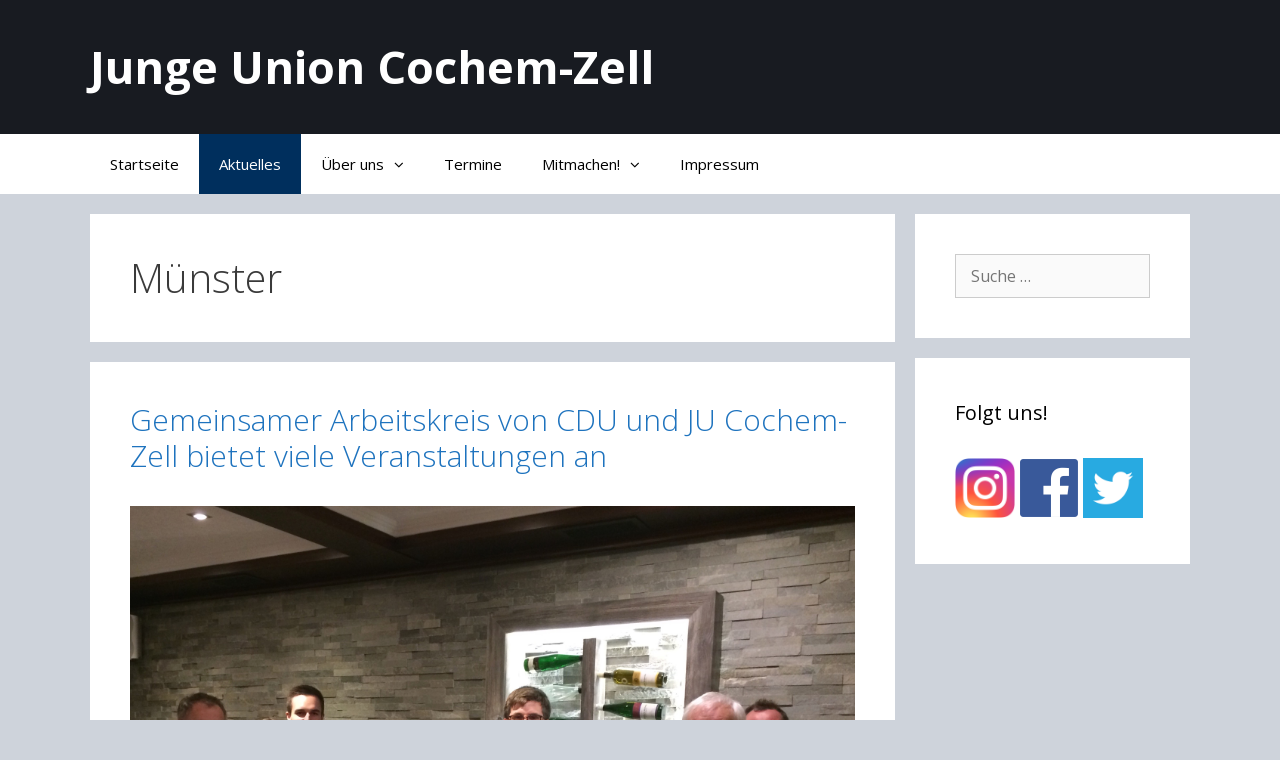

--- FILE ---
content_type: text/html; charset=UTF-8
request_url: https://ju-cochem-zell.de/tag/muenster/
body_size: 41826
content:
<!DOCTYPE html>
<html lang="de">
<head>
<meta charset="UTF-8">
<meta http-equiv="X-UA-Compatible" content="IE=edge" />
<meta name="google-site-verification" content="OT6eRlYQgF7_kr4mZ4lR3D-8e6uh6riBU_IFMViGAQ8" />
<meta name="msvalidate.01" content="C81E511E0A2AEB11AC713D6758A9CEDC" />
<title>Junge Union Cochem-Zell</title>
<link rel="profile" href="https://gmpg.org/xfn/11">
<link rel="pingback" href="https://ju-cochem-zell.de/xmlrpc.php">
<title>Münster &#8211; Junge Union Cochem-Zell</title>
<link rel='dns-prefetch' href='//www.google.com' />
<link rel='dns-prefetch' href='//fonts.googleapis.com' />
<link rel='dns-prefetch' href='//s.w.org' />
<link href='https://fonts.gstatic.com' crossorigin rel='preconnect' />
<link rel="alternate" type="application/rss+xml" title="Junge Union Cochem-Zell &raquo; Feed" href="https://ju-cochem-zell.de/feed/" />
<link rel="alternate" type="application/rss+xml" title="Junge Union Cochem-Zell &raquo; Kommentar-Feed" href="https://ju-cochem-zell.de/comments/feed/" />
<link rel="alternate" type="application/rss+xml" title="Junge Union Cochem-Zell &raquo; Münster Schlagwort-Feed" href="https://ju-cochem-zell.de/tag/muenster/feed/" />
		<script type="text/javascript">
			window._wpemojiSettings = {"baseUrl":"https:\/\/s.w.org\/images\/core\/emoji\/11\/72x72\/","ext":".png","svgUrl":"https:\/\/s.w.org\/images\/core\/emoji\/11\/svg\/","svgExt":".svg","source":{"concatemoji":"https:\/\/ju-cochem-zell.de\/wp-includes\/js\/wp-emoji-release.min.js?ver=4.9.26"}};
			!function(e,a,t){var n,r,o,i=a.createElement("canvas"),p=i.getContext&&i.getContext("2d");function s(e,t){var a=String.fromCharCode;p.clearRect(0,0,i.width,i.height),p.fillText(a.apply(this,e),0,0);e=i.toDataURL();return p.clearRect(0,0,i.width,i.height),p.fillText(a.apply(this,t),0,0),e===i.toDataURL()}function c(e){var t=a.createElement("script");t.src=e,t.defer=t.type="text/javascript",a.getElementsByTagName("head")[0].appendChild(t)}for(o=Array("flag","emoji"),t.supports={everything:!0,everythingExceptFlag:!0},r=0;r<o.length;r++)t.supports[o[r]]=function(e){if(!p||!p.fillText)return!1;switch(p.textBaseline="top",p.font="600 32px Arial",e){case"flag":return s([55356,56826,55356,56819],[55356,56826,8203,55356,56819])?!1:!s([55356,57332,56128,56423,56128,56418,56128,56421,56128,56430,56128,56423,56128,56447],[55356,57332,8203,56128,56423,8203,56128,56418,8203,56128,56421,8203,56128,56430,8203,56128,56423,8203,56128,56447]);case"emoji":return!s([55358,56760,9792,65039],[55358,56760,8203,9792,65039])}return!1}(o[r]),t.supports.everything=t.supports.everything&&t.supports[o[r]],"flag"!==o[r]&&(t.supports.everythingExceptFlag=t.supports.everythingExceptFlag&&t.supports[o[r]]);t.supports.everythingExceptFlag=t.supports.everythingExceptFlag&&!t.supports.flag,t.DOMReady=!1,t.readyCallback=function(){t.DOMReady=!0},t.supports.everything||(n=function(){t.readyCallback()},a.addEventListener?(a.addEventListener("DOMContentLoaded",n,!1),e.addEventListener("load",n,!1)):(e.attachEvent("onload",n),a.attachEvent("onreadystatechange",function(){"complete"===a.readyState&&t.readyCallback()})),(n=t.source||{}).concatemoji?c(n.concatemoji):n.wpemoji&&n.twemoji&&(c(n.twemoji),c(n.wpemoji)))}(window,document,window._wpemojiSettings);
		</script>
		<style type="text/css">
img.wp-smiley,
img.emoji {
	display: inline !important;
	border: none !important;
	box-shadow: none !important;
	height: 1em !important;
	width: 1em !important;
	margin: 0 .07em !important;
	vertical-align: -0.1em !important;
	background: none !important;
	padding: 0 !important;
}
</style>
<link rel='stylesheet' id='generate-fonts-css'  href='//fonts.googleapis.com/css?family=Open+Sans:300,300italic,regular,italic,600,600italic,700,700italic,800,800italic' type='text/css' media='all' />
<link rel='stylesheet' id='contact-form-7-css'  href='https://ju-cochem-zell.de/wp-content/plugins/contact-form-7/includes/css/styles.css?ver=5.1.9' type='text/css' media='all' />
<link rel='stylesheet' id='generate-style-grid-css'  href='https://ju-cochem-zell.de/wp-content/themes/generatepress/css/unsemantic-grid.min.css?ver=2.0.2' type='text/css' media='all' />
<link rel='stylesheet' id='generate-style-css'  href='https://ju-cochem-zell.de/wp-content/themes/generatepress/style.min.css?ver=2.0.2' type='text/css' media='all' />
<style id='generate-style-inline-css' type='text/css'>
body{background-color:#ced3db;color:#3a3a3a;}a, a:visited{color:#1e73be;text-decoration:none;}a:hover, a:focus, a:active{color:#000000;text-decoration:none;}body .grid-container{max-width:1100px;}body, button, input, select, textarea{font-family:"Open Sans", sans-serif;font-size:16px;}.main-navigation .main-nav ul ul li a{font-size:14px;}@media (max-width:768px){.main-title{font-size:30px;}h1{font-size:30px;}h2{font-size:25px;}}.top-bar{background-color:#636363;color:#ffffff;}.top-bar a,.top-bar a:visited{color:#ffffff;}.top-bar a:hover{color:#303030;}.site-header{background-color:#ffffff;color:#3a3a3a;}.site-header a,.site-header a:visited{color:#3a3a3a;}.main-title a,.main-title a:hover,.main-title a:visited{color:#222222;}.site-description{color:#999999;}.main-navigation,.main-navigation ul ul{background-color:#222222;}.main-navigation .main-nav ul li a,.menu-toggle{color:#ffffff;}.main-navigation .main-nav ul li:hover > a,.main-navigation .main-nav ul li:focus > a, .main-navigation .main-nav ul li.sfHover > a{color:#ffffff;background-color:#3f3f3f;}button.menu-toggle:hover,button.menu-toggle:focus,.main-navigation .mobile-bar-items a,.main-navigation .mobile-bar-items a:hover,.main-navigation .mobile-bar-items a:focus{color:#ffffff;}.main-navigation .main-nav ul li[class*="current-menu-"] > a{color:#ffffff;background-color:#3f3f3f;}.main-navigation .main-nav ul li[class*="current-menu-"] > a:hover,.main-navigation .main-nav ul li[class*="current-menu-"].sfHover > a{color:#ffffff;background-color:#3f3f3f;}.navigation-search input[type="search"],.navigation-search input[type="search"]:active{color:#3f3f3f;background-color:#3f3f3f;}.navigation-search input[type="search"]:focus{color:#ffffff;background-color:#3f3f3f;}.main-navigation ul ul{background-color:#3f3f3f;}.main-navigation .main-nav ul ul li a{color:#ffffff;}.main-navigation .main-nav ul ul li:hover > a,.main-navigation .main-nav ul ul li:focus > a,.main-navigation .main-nav ul ul li.sfHover > a{color:#ffffff;background-color:#4f4f4f;}.main-navigation .main-nav ul ul li[class*="current-menu-"] > a{color:#ffffff;background-color:#4f4f4f;}.main-navigation .main-nav ul ul li[class*="current-menu-"] > a:hover,.main-navigation .main-nav ul ul li[class*="current-menu-"].sfHover > a{color:#ffffff;background-color:#4f4f4f;}.separate-containers .inside-article, .separate-containers .comments-area, .separate-containers .page-header, .one-container .container, .separate-containers .paging-navigation, .inside-page-header{background-color:#ffffff;}.entry-meta{color:#888888;}.entry-meta a,.entry-meta a:visited{color:#666666;}.entry-meta a:hover{color:#1e73be;}.sidebar .widget{background-color:#ffffff;}.sidebar .widget .widget-title{color:#000000;}.footer-widgets{background-color:#ffffff;}.footer-widgets .widget-title{color:#000000;}.site-info{color:#ffffff;background-color:#222222;}.site-info a,.site-info a:visited{color:#ffffff;}.site-info a:hover{color:#606060;}.footer-bar .widget_nav_menu .current-menu-item a{color:#606060;}input[type="text"],input[type="email"],input[type="url"],input[type="password"],input[type="search"],input[type="tel"],input[type="number"],textarea,select{color:#666666;background-color:#fafafa;border-color:#cccccc;}input[type="text"]:focus,input[type="email"]:focus,input[type="url"]:focus,input[type="password"]:focus,input[type="search"]:focus,input[type="tel"]:focus,input[type="number"]:focus,textarea:focus,select:focus{color:#666666;background-color:#ffffff;border-color:#bfbfbf;}button,html input[type="button"],input[type="reset"],input[type="submit"],a.button,a.button:visited{color:#ffffff;background-color:#666666;}button:hover,html input[type="button"]:hover,input[type="reset"]:hover,input[type="submit"]:hover,a.button:hover,button:focus,html input[type="button"]:focus,input[type="reset"]:focus,input[type="submit"]:focus,a.button:focus{color:#ffffff;background-color:#3f3f3f;}.generate-back-to-top,.generate-back-to-top:visited{background-color:rgba( 0,0,0,0.4 );color:#ffffff;}.generate-back-to-top:hover,.generate-back-to-top:focus{background-color:rgba( 0,0,0,0.6 );color:#ffffff;}@media (max-width:768px){.separate-containers .inside-article, .separate-containers .comments-area, .separate-containers .page-header, .separate-containers .paging-navigation, .one-container .site-content, .inside-page-header{padding:30px;}}.main-navigation ul ul{top:auto;}.navigation-search, .navigation-search input{height:100%;}.rtl .menu-item-has-children .dropdown-menu-toggle{padding-left:20px;}.rtl .main-navigation .main-nav ul li.menu-item-has-children > a{padding-right:20px;}.one-container .sidebar .widget{padding:0px;}
</style>
<link rel='stylesheet' id='generate-mobile-style-css'  href='https://ju-cochem-zell.de/wp-content/themes/generatepress/css/mobile.min.css?ver=2.0.2' type='text/css' media='all' />
<link rel='stylesheet' id='generate-child-css'  href='https://ju-cochem-zell.de/wp-content/themes/jucochemzell/style.css?ver=1531209375' type='text/css' media='all' />
<link rel='stylesheet' id='font-awesome-css'  href='https://ju-cochem-zell.de/wp-content/themes/generatepress/css/font-awesome.min.css?ver=4.7' type='text/css' media='all' />
<link rel='stylesheet' id='cff-css'  href='https://ju-cochem-zell.de/wp-content/plugins/custom-facebook-feed/assets/css/cff-style.css?ver=2.19.1' type='text/css' media='all' />
<link rel='stylesheet' id='sb-font-awesome-css'  href='https://ju-cochem-zell.de/wp-content/plugins/custom-facebook-feed/assets/css/font-awesome.min.css?ver=4.7.0' type='text/css' media='all' />
<link rel='stylesheet' id='jq_ui_css-css'  href='https://ju-cochem-zell.de/wp-content/plugins/ajax-event-calendar/css/jquery-ui-1.8.16.custom.css?ver=1.8.16' type='text/css' media='all' />
<link rel='stylesheet' id='custom-css'  href='https://ju-cochem-zell.de/wp-content/plugins/ajax-event-calendar/css/custom.css?ver=1.0.4' type='text/css' media='all' />
<script type='text/javascript' src='https://ju-cochem-zell.de/wp-includes/js/jquery/jquery.js?ver=1.12.4'></script>
<script type='text/javascript' src='https://ju-cochem-zell.de/wp-includes/js/jquery/jquery-migrate.min.js?ver=1.4.1'></script>
<link rel='https://api.w.org/' href='https://ju-cochem-zell.de/wp-json/' />
<link rel="EditURI" type="application/rsd+xml" title="RSD" href="https://ju-cochem-zell.de/xmlrpc.php?rsd" />
<link rel="wlwmanifest" type="application/wlwmanifest+xml" href="https://ju-cochem-zell.de/wp-includes/wlwmanifest.xml" /> 
<meta name="generator" content="WordPress 4.9.26" />
<meta name="viewport" content="width=device-width, initial-scale=1"></head>

<body itemtype="https://schema.org/WebPage" itemscope="itemscope" class="archive tag tag-muenster tag-47  featured-image-active right-sidebar nav-below-header fluid-header separate-containers active-footer-widgets-3 nav-aligned-left header-aligned-left dropdown-hover">
<div id="fb-root"></div>
<script>(function(d, s, id) {
  var js, fjs = d.getElementsByTagName(s)[0];
  if (d.getElementById(id)) return;
  js = d.createElement(s); js.id = id;
  js.src = "//connect.facebook.net/de_DE/sdk.js#xfbml=1&version=v2.0";
  fjs.parentNode.insertBefore(js, fjs);
}(document, 'script', 'facebook-jssdk'));</script>

	<a class="screen-reader-text skip-link" href="#content" title="Springe zum Inhalt">Springe zum Inhalt</a>	<header itemtype="https://schema.org/WPHeader" itemscope="itemscope" id="masthead" role="banner" class="site-header">
		<div class="inside-header grid-container grid-parent">
						
					
							<div class="site-branding">
									<p class="main-title" itemprop="headline"><a href="https://ju-cochem-zell.de/" title="Junge Union Cochem-Zell" rel="home">Junge Union Cochem-Zell</a></p>
								</div>
								</div><!-- .inside-header -->
	</header><!-- #masthead -->
			<nav itemtype="http://schema.org/SiteNavigationElement" itemscope="itemscope" id="site-navigation" class="main-navigation">
			<div class="inside-navigation grid-container grid-parent">
								<button class="menu-toggle" aria-controls="primary-menu" aria-expanded="false">
										<span class="mobile-menu">Menü</span>
				</button>
				<div id="primary-menu" class="main-nav"><ul id="menu-menu-1" class=" menu sf-menu"><li id="menu-item-89" class="menu-item menu-item-type-post_type menu-item-object-page menu-item-home menu-item-89"><a href="https://ju-cochem-zell.de/">Startseite</a></li>
<li id="menu-item-90" class="menu-item menu-item-type-post_type menu-item-object-page current_page_parent menu-item-90"><a href="https://ju-cochem-zell.de/aktuelles/">Aktuelles</a></li>
<li id="menu-item-96" class="menu-item menu-item-type-custom menu-item-object-custom menu-item-has-children menu-item-96"><a href="https://ju-cochem-zell.de/ueber-uns/kreisvorstand/">Über uns<span role="button" class="dropdown-menu-toggle" aria-expanded="false" tabindex="-1"></span></a>
<ul class="sub-menu">
	<li id="menu-item-94" class="menu-item menu-item-type-post_type menu-item-object-page menu-item-94"><a href="https://ju-cochem-zell.de/ueber-uns/kreisvorstand/">Kreisvorstand</a></li>
	<li id="menu-item-480" class="menu-item menu-item-type-post_type menu-item-object-page menu-item-480"><a href="https://ju-cochem-zell.de/ueber-uns/delegierte/">Delegierte</a></li>
</ul>
</li>
<li id="menu-item-91" class="menu-item menu-item-type-post_type menu-item-object-page menu-item-91"><a href="https://ju-cochem-zell.de/termine/">Termine</a></li>
<li id="menu-item-117" class="menu-item menu-item-type-custom menu-item-object-custom menu-item-has-children menu-item-117"><a href="https://ju-cochem-zell.de/mitmachen/schnupperjahr/">Mitmachen!<span role="button" class="dropdown-menu-toggle" aria-expanded="false" tabindex="-1"></span></a>
<ul class="sub-menu">
	<li id="menu-item-206" class="menu-item menu-item-type-post_type menu-item-object-page menu-item-206"><a href="https://ju-cochem-zell.de/mitmachen/schnupperjahr/">Schnupperjahr</a></li>
	<li id="menu-item-116" class="menu-item menu-item-type-post_type menu-item-object-page menu-item-116"><a href="https://ju-cochem-zell.de/mitmachen/arbeitskreise/">Arbeitskreise</a></li>
	<li id="menu-item-115" class="menu-item menu-item-type-post_type menu-item-object-page menu-item-115"><a href="https://ju-cochem-zell.de/mitmachen/mitglied-werden/">Mitglied werden!</a></li>
</ul>
</li>
<li id="menu-item-93" class="menu-item menu-item-type-post_type menu-item-object-page menu-item-93"><a href="https://ju-cochem-zell.de/impressum/">Impressum</a></li>
</ul></div>			</div><!-- .inside-navigation -->
		</nav><!-- #site-navigation -->
			
	<div id="page" class="hfeed site grid-container container grid-parent">
		<div id="content" class="site-content">
			
	<section id="primary" class="content-area grid-parent mobile-grid-100 grid-75 tablet-grid-75">
		<main id="main" class="site-main">
					<header class="page-header">
			
			<h1 class="page-title">
				Münster			</h1>

					</header><!-- .page-header -->
		<article id="post-403" class="post-403 post type-post status-publish format-standard has-post-thumbnail hentry category-allgemein tag-rlp tag-bildung tag-bleser tag-cdu tag-demografischer-wandel tag-fachkraeftemangel tag-ju tag-laendlicher-raum tag-muenster" itemtype='http://schema.org/CreativeWork' itemscope='itemscope'>
	<div class="inside-article">
		
		<header class="entry-header">
			<h2 class="entry-title" itemprop="headline"><a href="https://ju-cochem-zell.de/gemeinsamer-arbeitskreis-von-cdu-und-ju-cochem-zell-bietet-viele-veranstaltungen-an/" rel="bookmark">Gemeinsamer Arbeitskreis von CDU und JU Cochem-Zell bietet viele Veranstaltungen an</a></h2>			<div class="entry-meta">
				<span class="posted-on"><a href="https://ju-cochem-zell.de/gemeinsamer-arbeitskreis-von-cdu-und-ju-cochem-zell-bietet-viele-veranstaltungen-an/" title="13:05" rel="bookmark"><time class="entry-date published" datetime="2018-03-29T13:05:32+00:00" itemprop="datePublished">29. März 2018</time><time class="updated" datetime="2018-03-29T13:05:52+00:00" itemprop="dateModified">29. März 2018</time></a></span> <span class="byline"><span class="author vcard" itemtype="http://schema.org/Person" itemscope="itemscope" itemprop="author">von <a class="url fn n" href="https://ju-cochem-zell.de/author/jucochemzell/" title="Alle Beiträge von jucochemzell anzeigen" rel="author" itemprop="url"><span class="author-name" itemprop="name">jucochemzell</span></a></span></span>			</div><!-- .entry-meta -->
				</header><!-- .entry-header -->

		<div class="post-image">
					<a href="https://ju-cochem-zell.de/gemeinsamer-arbeitskreis-von-cdu-und-ju-cochem-zell-bietet-viele-veranstaltungen-an/">
						<img width="1920" height="1440" src="https://ju-cochem-zell.de/wp-content/uploads/2018/03/AK-Laendlicher-Raum.jpg" class="attachment-full size-full wp-post-image" alt="" itemprop="image" srcset="https://ju-cochem-zell.de/wp-content/uploads/2018/03/AK-Laendlicher-Raum.jpg 1920w, https://ju-cochem-zell.de/wp-content/uploads/2018/03/AK-Laendlicher-Raum-300x225.jpg 300w, https://ju-cochem-zell.de/wp-content/uploads/2018/03/AK-Laendlicher-Raum-768x576.jpg 768w, https://ju-cochem-zell.de/wp-content/uploads/2018/03/AK-Laendlicher-Raum-1024x768.jpg 1024w" sizes="(max-width: 1920px) 100vw, 1920px" />
					</a>
				</div>
			<div class="entry-content" itemprop="text">
				<p style="text-align: justify;"><strong>Damit der ländliche Raum eine Zukunft hat </strong></p>
<p style="text-align: justify;"><strong>Cochem-Zell.</strong> Demografischer Wandel, Fachkräftemangel, Wandel der Arbeitswelt, Infrastruktur vor Ort. Die JU und CDU suchen Antworten auf wichtige Fragen abseits der Ballungsgebiete. Vorangegangen waren eine Umfrage im Wahlkreis des Bundestagsabgeordneten Peter Bleser und ein großer Kongress in Zell, um herauszufinden, welche Themen den Bürgern auf dem Land unter den Nägeln brennen.</p>
<p style="text-align: justify;">Der Vorsitzende des neuen Arbeitskreises und Kreisvorsitzende der JU Cochem-Zell <a href="https://twitter.com/jensmuenster?lang=de" target="_blank" rel="noopener">Jens Münster</a> aus Altlay erklärt: „Wir haben es in diesem Arbeitskreis der ‚Persönlichen Perspektive auf den Ländlichen Raum‘ mit einer Vielzahl an Themen zu tun, mit denen wir die Attraktivität in der Region steigern können. Als Arbeitskreis haben wir uns daher auf vier zentrale Aktionen für Themen, die wir als besonders wichtig ansehen, geeinigt. Diese möchten wir in Runden Tischen, Bürgerumfragen, Ortsbesichtigungen und Podiumsdiskussionen in diesem Jahr angehen.“ Der Arbeitskreis umfasst dabei Mitglieder als auch Nicht-Mitglieder der JU und CDU, die von Schüler bis zum Rentner allen Altersgruppen angehören und aus dem gesamten Gebiet des Landekreises Cochem-Zell kommen.</p>
<p style="text-align: justify;">Ein erstes wichtiges Ziel ist die Steigerung der Attraktivität der beruflichen Bildung in der Region. So habe sich beispielsweise die Schülerzahl an der Berufsbildenden Schule in Cochem verglichen mit Spitzenzeiten mehr als halbiert. Die Konkurrenz zwischen den einzelnen Schulformen in der Region sei recht hoch, für die Berufsbildenden Schulen sei es daher oft schwierig, Schüler aus anderen Schulformen zu gewinnen. Eine Umfrage zum Thema „Ausbildung in der Region“, die allen Schülern im Kreis angeboten wird, soll daher eine Orientierung für weitere Maßnahmen bieten.</p>
<p class="read-more-container"><a title="Gemeinsamer Arbeitskreis von CDU und JU Cochem-Zell bietet viele Veranstaltungen an" class="read-more content-read-more" href="https://ju-cochem-zell.de/gemeinsamer-arbeitskreis-von-cdu-und-ju-cochem-zell-bietet-viele-veranstaltungen-an/#more-403">weiterlesen<span class="screen-reader-text">Gemeinsamer Arbeitskreis von CDU und JU Cochem-Zell bietet viele Veranstaltungen an</span></a></p>
			</div><!-- .entry-content -->

					<footer class="entry-meta">
				<span class="cat-links"><span class="screen-reader-text">Kategorien </span><a href="https://ju-cochem-zell.de/category/allgemein/" rel="category tag">Allgemein</a></span><span class="tags-links"><span class="screen-reader-text">Tags </span><a href="https://ju-cochem-zell.de/tag/rlp/" rel="tag">#RLP</a>, <a href="https://ju-cochem-zell.de/tag/bildung/" rel="tag">Bildung</a>, <a href="https://ju-cochem-zell.de/tag/bleser/" rel="tag">Bleser</a>, <a href="https://ju-cochem-zell.de/tag/cdu/" rel="tag">CDU</a>, <a href="https://ju-cochem-zell.de/tag/demografischer-wandel/" rel="tag">Demografischer Wandel</a>, <a href="https://ju-cochem-zell.de/tag/fachkraeftemangel/" rel="tag">Fachkräftemangel</a>, <a href="https://ju-cochem-zell.de/tag/ju/" rel="tag">JU</a>, <a href="https://ju-cochem-zell.de/tag/laendlicher-raum/" rel="tag">Ländlicher Raum</a>, <a href="https://ju-cochem-zell.de/tag/muenster/" rel="tag">Münster</a></span>							</footer><!-- .entry-meta -->
			</div><!-- .inside-article -->
</article><!-- #post-## -->
<article id="post-394" class="post-394 post type-post status-publish format-standard has-post-thumbnail hentry category-allgemein category-standpunkte tag-cdu tag-csu tag-groko tag-grosse-koalition tag-jusos tag-koalition tag-muenster tag-spd" itemtype='http://schema.org/CreativeWork' itemscope='itemscope'>
	<div class="inside-article">
		
		<header class="entry-header">
			<h2 class="entry-title" itemprop="headline"><a href="https://ju-cochem-zell.de/die-neinsager-zu-den-jusos-wer-gestalten-will-kommt-zur-jungen-union-und-zur-cdu/" rel="bookmark">Die „Neinsager“ zu den Jusos – Wer gestalten will kommt zur Jungen Union und zur CDU</a></h2>			<div class="entry-meta">
				<span class="posted-on"><a href="https://ju-cochem-zell.de/die-neinsager-zu-den-jusos-wer-gestalten-will-kommt-zur-jungen-union-und-zur-cdu/" title="11:55" rel="bookmark"><time class="entry-date published" datetime="2018-01-25T11:55:15+00:00" itemprop="datePublished">25. Januar 2018</time><time class="updated" datetime="2018-01-25T12:02:12+00:00" itemprop="dateModified">25. Januar 2018</time></a></span> <span class="byline"><span class="author vcard" itemtype="http://schema.org/Person" itemscope="itemscope" itemprop="author">von <a class="url fn n" href="https://ju-cochem-zell.de/author/jucochemzell/" title="Alle Beiträge von jucochemzell anzeigen" rel="author" itemprop="url"><span class="author-name" itemprop="name">jucochemzell</span></a></span></span>			</div><!-- .entry-meta -->
				</header><!-- .entry-header -->

		<div class="post-image">
					<a href="https://ju-cochem-zell.de/die-neinsager-zu-den-jusos-wer-gestalten-will-kommt-zur-jungen-union-und-zur-cdu/">
						<img width="1280" height="720" src="https://ju-cochem-zell.de/wp-content/uploads/2017/01/Jens-Muenster-2017-e1516878127418.jpg" class="attachment-full size-full wp-post-image" alt="" itemprop="image" srcset="https://ju-cochem-zell.de/wp-content/uploads/2017/01/Jens-Muenster-2017-e1516878127418.jpg 1280w, https://ju-cochem-zell.de/wp-content/uploads/2017/01/Jens-Muenster-2017-e1516878127418-300x169.jpg 300w, https://ju-cochem-zell.de/wp-content/uploads/2017/01/Jens-Muenster-2017-e1516878127418-768x432.jpg 768w, https://ju-cochem-zell.de/wp-content/uploads/2017/01/Jens-Muenster-2017-e1516878127418-1024x576.jpg 1024w" sizes="(max-width: 1280px) 100vw, 1280px" />
					</a>
				</div>
			<div class="entry-content" itemprop="text">
				<p style="text-align: justify;"><strong>Cochem-Zell</strong>. Mit gut 56 Prozent der Stimmen hat sich der SPD-Sonderparteitag am Sonntag in Bonn denkbar knapp dafür ausgesprochen, den Sondierungsverhandlungen zur Fortsetzung der Großen Koalition nun auch Koalitionsverhandlungen folgen zu lassen. Zu den Gegnern einer Neuauflage zählen insbesondere die Mitglieder der Arbeitsgemeinschaft der Jungsozialistinnen und Jungsozialisten in der SPD (Jusos), die bundesweit auch nach dem knappen „Ja“ Mitglieder gegen die GroKo mobilisieren. So suchen die Jusos derzeit massiv Neumitglieder, die im Mitgliederentscheid gegen die GroKo stimmen. Die Kampagne läuft unter dem Motto „Einen Zehner gegen die GroKo‘“, denn 10 Euro entsprechen dem SPD-Mitgliedsbeitrag für 2 Monate.</p>
<p class="read-more-container"><a title="Die „Neinsager“ zu den Jusos – Wer gestalten will kommt zur Jungen Union und zur CDU" class="read-more content-read-more" href="https://ju-cochem-zell.de/die-neinsager-zu-den-jusos-wer-gestalten-will-kommt-zur-jungen-union-und-zur-cdu/#more-394">weiterlesen<span class="screen-reader-text">Die „Neinsager“ zu den Jusos – Wer gestalten will kommt zur Jungen Union und zur CDU</span></a></p>
			</div><!-- .entry-content -->

					<footer class="entry-meta">
				<span class="cat-links"><span class="screen-reader-text">Kategorien </span><a href="https://ju-cochem-zell.de/category/allgemein/" rel="category tag">Allgemein</a>, <a href="https://ju-cochem-zell.de/category/standpunkte/" rel="category tag">Standpunkte</a></span><span class="tags-links"><span class="screen-reader-text">Tags </span><a href="https://ju-cochem-zell.de/tag/cdu/" rel="tag">CDU</a>, <a href="https://ju-cochem-zell.de/tag/csu/" rel="tag">CSU</a>, <a href="https://ju-cochem-zell.de/tag/groko/" rel="tag">Groko</a>, <a href="https://ju-cochem-zell.de/tag/grosse-koalition/" rel="tag">Große Koalition</a>, <a href="https://ju-cochem-zell.de/tag/jusos/" rel="tag">Jusos</a>, <a href="https://ju-cochem-zell.de/tag/koalition/" rel="tag">Koalition</a>, <a href="https://ju-cochem-zell.de/tag/muenster/" rel="tag">Münster</a>, <a href="https://ju-cochem-zell.de/tag/spd/" rel="tag">SPD</a></span>							</footer><!-- .entry-meta -->
			</div><!-- .inside-article -->
</article><!-- #post-## -->
<article id="post-261" class="post-261 post type-post status-publish format-standard hentry category-allgemein tag-rlp tag-bildung tag-cochem-zell tag-ju-rheinland-pfalz tag-landesvorstand tag-muenster tag-zell" itemtype='http://schema.org/CreativeWork' itemscope='itemscope'>
	<div class="inside-article">
		
		<header class="entry-header">
			<h2 class="entry-title" itemprop="headline"><a href="https://ju-cochem-zell.de/junge-union-nominiert-jens-muenster/" rel="bookmark">Junge Union nominiert Jens Münster</a></h2>			<div class="entry-meta">
				<span class="posted-on"><a href="https://ju-cochem-zell.de/junge-union-nominiert-jens-muenster/" title="9:26" rel="bookmark"><time class="entry-date published" datetime="2016-09-21T09:26:09+00:00" itemprop="datePublished">21. September 2016</time><time class="updated" datetime="2016-09-21T09:29:31+00:00" itemprop="dateModified">21. September 2016</time></a></span> <span class="byline"><span class="author vcard" itemtype="http://schema.org/Person" itemscope="itemscope" itemprop="author">von <a class="url fn n" href="https://ju-cochem-zell.de/author/jucochemzell/" title="Alle Beiträge von jucochemzell anzeigen" rel="author" itemprop="url"><span class="author-name" itemprop="name">jucochemzell</span></a></span></span>			</div><!-- .entry-meta -->
				</header><!-- .entry-header -->

		
			<div class="entry-content" itemprop="text">
				<p style="text-align: justify;"><strong>Cochem-Zell.</strong> Die Junge Union (JU) hat ihren Kreisvorsitzenden <a href="https://twitter.com/jensmuenster" target="_blank">Jens Münster</a> aus Altlay (VG Zell) für den Landesvorstand des Verbandes nominiert. Münster leitet bislang den Bildungsbereich der Landes-JU. Diesen Posten soll er nach Wille der JU-Kreisverbandes auch in den kommenden beiden Jahren fortführen. Der 25-Jährige kümmert sich dabei um die Themen Schulen und Hochschulen, aber auch die Aspekte der Kultur und der beruflichen wie außerberuflichen Weiterbildung.</p>
<p style="text-align: justify;">
<p class="read-more-container"><a title="Junge Union nominiert Jens Münster" class="read-more content-read-more" href="https://ju-cochem-zell.de/junge-union-nominiert-jens-muenster/#more-261">weiterlesen<span class="screen-reader-text">Junge Union nominiert Jens Münster</span></a></p>
			</div><!-- .entry-content -->

					<footer class="entry-meta">
				<span class="cat-links"><span class="screen-reader-text">Kategorien </span><a href="https://ju-cochem-zell.de/category/allgemein/" rel="category tag">Allgemein</a></span><span class="tags-links"><span class="screen-reader-text">Tags </span><a href="https://ju-cochem-zell.de/tag/rlp/" rel="tag">#RLP</a>, <a href="https://ju-cochem-zell.de/tag/bildung/" rel="tag">Bildung</a>, <a href="https://ju-cochem-zell.de/tag/cochem-zell/" rel="tag">Cochem-Zell</a>, <a href="https://ju-cochem-zell.de/tag/ju-rheinland-pfalz/" rel="tag">JU Rheinland-Pfalz</a>, <a href="https://ju-cochem-zell.de/tag/landesvorstand/" rel="tag">Landesvorstand</a>, <a href="https://ju-cochem-zell.de/tag/muenster/" rel="tag">Münster</a>, <a href="https://ju-cochem-zell.de/tag/zell/" rel="tag">Zell</a></span>							</footer><!-- .entry-meta -->
			</div><!-- .inside-article -->
</article><!-- #post-## -->
		</main><!-- #main -->
	</section><!-- #primary -->

	<div id="right-sidebar" itemtype="http://schema.org/WPSideBar" itemscope="itemscope" role="complementary" class="widget-area grid-25 tablet-grid-25 grid-parent sidebar">
	<div class="inside-right-sidebar">
		<aside id="search-2" class="widget inner-padding widget_search"><form method="get" class="search-form" action="https://ju-cochem-zell.de/">
	<label>
		<span class="screen-reader-text">Suche nach:</span>
		<input type="search" class="search-field" placeholder="Suche&#160;&hellip;" value="" name="s" title="Suche nach:">
	</label>
	<input type="submit" class="search-submit" value="Suchen">
</form>
</aside><aside id="custom_html-2" class="widget_text widget inner-padding widget_custom_html"><h2 class="widget-title">Folgt uns!</h2><div class="textwidget custom-html-widget"><p><a href="https://www.instagram.com/jucochem_zell/" target="_blank"><img src="https://ju-cochem-zell.de/wp-content/uploads/2021/03/instagram-logo.png" alt="Instagram" width="60"></a> <a href="https://www.facebook.com/JUCochemZell/" target="_blank"><img src="https://ju-cochem-zell.de/wp-content/uploads/2019/03/facebook-logo.png" alt="Facebook" width="60"></a> <a href="" target="_blank"><img src="https://ju-cochem-zell.de/wp-content/uploads/2019/03/twitter-logo.png" alt="Twitter" width="60"></a></p></div></aside>	</div><!-- .inside-right-sidebar -->
</div><!-- #secondary -->

	</div><!-- #content -->
</div><!-- #page -->
<div class="site-footer  ">
			<div id="footer-widgets" class="site footer-widgets">
			<div class="inside-footer-widgets grid-container grid-parent">
									<div class="footer-widget-1 grid-parent grid-33">
						<aside id="rss-3" class="widget inner-padding widget_rss"><h2 class="widget-title"><a class="rsswidget" href="http://ju-rp.de/feed/"><img class="rss-widget-icon" style="border:0" width="14" height="14" src="https://ju-cochem-zell.de/wp-includes/images/rss.png" alt="RSS" /></a> <a class="rsswidget" href="https://www.junge-union-rlp.de/aktuelles/feed">Aktuell im BLACK.blog</a></h2><ul><li><a class='rsswidget' href='https://www.junge-union-rlp.de/aktuelles/junge-union-rheinland-pfalz-und-rcds-geben-petition-gegen-zweitwohnung/'>Junge Union Rheinland-Pfalz und RCDS geben Petition gegen Zweitwohnungssteuer bei Fraktionsvorsitzenden im Landtag ab.</a> <span class="rss-date">8. Januar 2026</span></li><li><a class='rsswidget' href='https://www.junge-union-rlp.de/aktuelles/pm-neuwahl-ju-vorstand-kreis-donnersberg/'>Neuwahl JU-Vorstand Kreis Donnersberg</a> <span class="rss-date">15. Dezember 2025</span></li><li><a class='rsswidget' href='https://www.junge-union-rlp.de/aktuelles/mit-starkem-landesvorstand-gemeinsam-in-den-landtagswahlkampf-2026/'>Mit starkem Landesvorstand gemeinsam in den Landtagswahlkampf 2026</a> <span class="rss-date">14. November 2025</span></li></ul></aside>					</div>
								<div class="footer-widget-2 grid-parent grid-33">
					<aside id="custom_html-3" class="widget_text widget inner-padding widget_custom_html"><h2 class="widget-title">Die ENTSCHEIDUNG</h2><div class="textwidget custom-html-widget"><a href="https://www.entscheidung.de/data/documents/2020/11/06/4-5fa48835dd44b.pdf" target="_blank"><img src="https://ju-cochem-zell.de/wp-content/uploads/2021/03/entscheidung-okt-dez-2020.jpg" alt="Die aktuelle ENTSCHEIDUNG"></a></div></aside>				</div>
								<div class="footer-widget-3 grid-parent grid-33">
					<aside id="text-4" class="widget inner-padding widget_text"><h2 class="widget-title">Anstehende Veranstaltungen</h2>			<div class="textwidget"><style>.cat1,.cat1 .fc-event-skin,.fc-agenda .cat1,a.cat1,a.cat1:active,a.cat1:visited{color:#FFFFFF !important;background-color:#2000bf !important;border-color:#2000bf !important}
a.cat1:hover{-moz-box-shadow:0 0 2px #000;-webkit-box-shadow:0 0 2px #000;box-shadow:0 0 2px #000;color:#FFFFFF !important;background-color:#2000bf !important;border-color:#FFFFFF !important}
.cat2,.cat2 .fc-event-skin,.fc-agenda .cat2,a.cat2,a.cat2:active,a.cat2:visited{color:#FFFFFF !important;background-color:#a80006 !important;border-color:#a80006 !important}
a.cat2:hover{-moz-box-shadow:0 0 2px #000;-webkit-box-shadow:0 0 2px #000;box-shadow:0 0 2px #000;color:#FFFFFF !important;background-color:#a80006 !important;border-color:#FFFFFF !important}
.cat3,.cat3 .fc-event-skin,.fc-agenda .cat3,a.cat3,a.cat3:active,a.cat3:visited{color:#000000 !important;background-color:#ffd900 !important;border-color:#ffd900 !important}
a.cat3:hover{-moz-box-shadow:0 0 2px #000;-webkit-box-shadow:0 0 2px #000;box-shadow:0 0 2px #000;color:#000000 !important;background-color:#ffd900 !important;border-color:#000000 !important}
.cat4,.cat4 .fc-event-skin,.fc-agenda .cat4,a.cat4,a.cat4:active,a.cat4:visited{color:#FFFFFF !important;background-color:#2000bf !important;border-color:#2000bf !important}
a.cat4:hover{-moz-box-shadow:0 0 2px #000;-webkit-box-shadow:0 0 2px #000;box-shadow:0 0 2px #000;color:#FFFFFF !important;background-color:#2000bf !important;border-color:#FFFFFF !important}
.cat5,.cat5 .fc-event-skin,.fc-agenda .cat5,a.cat5,a.cat5:active,a.cat5:visited{color:#FFFFFF !important;background-color:#000000 !important;border-color:#000000 !important}
a.cat5:hover{-moz-box-shadow:0 0 2px #000;-webkit-box-shadow:0 0 2px #000;box-shadow:0 0 2px #000;color:#FFFFFF !important;background-color:#000000 !important;border-color:#FFFFFF !important}
</style><ul class='aec-eventlist'><li>Keine anstehenden Termine</li></ul>
<span class='aec-credit'>AEC v1.0.4</span>
</div>
		</aside>				</div>
							</div>
		</div>
		<footer class="site-info">&copy; 2021 Junge Union Cochem-Zell | Theme: <a href="https://generatepress.com/" target="_blank">GeneratePress</a> | <a href="https://ju-cochem-zell.de/datenschutz/" target="_self">Datenschutz</a> | <a href="https://ju-cochem-zell.de/datenschutz-facebook/" target="_self">Datenschutz: Facebook</a> | <a href="https://ju-cochem-zell.de/impressum/" target="_self">Impressum</a><!-- .site-info -->
	</div><!-- .site-footer -->

<!-- Custom Facebook Feed JS -->
<script type="text/javascript">var cffajaxurl = "https://ju-cochem-zell.de/wp-admin/admin-ajax.php";
var cfflinkhashtags = "true";
</script>
<script type='text/javascript'>
/* <![CDATA[ */
var wpcf7 = {"apiSettings":{"root":"https:\/\/ju-cochem-zell.de\/wp-json\/contact-form-7\/v1","namespace":"contact-form-7\/v1"}};
/* ]]> */
</script>
<script type='text/javascript' src='https://ju-cochem-zell.de/wp-content/plugins/contact-form-7/includes/js/scripts.js?ver=5.1.9'></script>
<script type='text/javascript' src='https://www.google.com/recaptcha/api.js?render=6Lcc3I0UAAAAAEQZRicLxFl7VZ059c56Jie1gqZu&#038;ver=3.0'></script>
<!--[if lte IE 11]>
<script type='text/javascript' src='https://ju-cochem-zell.de/wp-content/themes/generatepress/js/classList.min.js?ver=2.0.2'></script>
<![endif]-->
<script type='text/javascript' src='https://ju-cochem-zell.de/wp-content/themes/generatepress/js/menu.min.js?ver=2.0.2'></script>
<script type='text/javascript' src='https://ju-cochem-zell.de/wp-content/themes/generatepress/js/a11y.min.js?ver=2.0.2'></script>
<script type='text/javascript' src='https://ju-cochem-zell.de/wp-content/themes/generatepress/js/dropdown.min.js?ver=2.0.2'></script>
<script type='text/javascript' src='https://ju-cochem-zell.de/wp-content/plugins/custom-facebook-feed/assets/js/cff-scripts.js?ver=2.19.1'></script>
<script type='text/javascript' src='https://ju-cochem-zell.de/wp-content/plugins/ajax-event-calendar/js/jquery.fullcalendar.min.js?ver=1.5.3'></script>
<script type='text/javascript' src='https://ju-cochem-zell.de/wp-content/plugins/ajax-event-calendar/js/jquery.simplemodal.1.4.3.min.js?ver=1.4.3'></script>
<script type='text/javascript' src='https://ju-cochem-zell.de/wp-content/plugins/ajax-event-calendar/js/jquery.mousewheel.min.js?ver=3.0.6'></script>
<script type='text/javascript' src='https://ju-cochem-zell.de/wp-content/plugins/ajax-event-calendar/js/jquery.jgrowl.min.js?ver=1.2.5'></script>
<script type='text/javascript' src='https://ju-cochem-zell.de/wp-includes/js/jquery/ui/core.min.js?ver=1.11.4'></script>
<script type='text/javascript' src='https://ju-cochem-zell.de/wp-includes/js/jquery/ui/datepicker.min.js?ver=1.11.4'></script>
<script type='text/javascript' src='https://ju-cochem-zell.de/wp-content/plugins/ajax-event-calendar/js/i18n/jquery.ui.datepicker-de.js?ver=1.8.5'></script>
<script type='text/javascript'>
/* <![CDATA[ */
var custom = {"is_rtl":"","locale":"de","start_of_week":"1","step_interval":"15","datepicker_format":"dd-mm-yy","is24HrTime":"1","show_weekends":"1","agenda_time_format":"H:mm{ - H:mm}","other_time_format":"H:mm","axis_time_format":"HH:mm","limit":"0","today":"Heute","all_day":"ganzt\u00e4gig","years":"Years","year":"Year","months":"Monate","month":"Monat","weeks":"Wochen","week":"Woche","days":"Tage","day":"Tag","hours":"Stunden","hour":"Stunde","minutes":"Minuten","minute":"Minute","january":"Januar","february":"Februar","march":"M\u00e4rz","april":"April","may":"Mai","june":"Juni","july":"Juli","august":"August","september":"September","october":"Oktober","november":"November","december":"Dezember","jan":"Jan","feb":"Feb","mar":"M\u00e4r","apr":"Apr","may_short":"May","jun":"Jun","jul":"Jul","aug":"Aug","sep":"Sep","oct":"Okt","nov":"Nov","dec":"Dez","sunday":"Sonntag","monday":"Montag","tuesday":"Dienstag","wednesday":"Mittwoch","thursday":"Donnerstag","friday":"Freitag","saturday":"Samstag","sun":"So","mon":"Mo","tue":"Di","wed":"Mi","thu":"Do","fri":"Fr","sat":"Sa","close_event_form":"Termin-Formular schlie\u00dfen","loading_event_form":"Lade das Termin-Formular...","update_btn":"Aktualisieren","delete_btn":"L\u00f6schen","category_type":"Kategorie","hide_all_notifications":"Alle Benachrichtigungen ausblenden","has_been_created":"wurde angelegt.","has_been_modified":"wurde ver\u00e4ndert.","has_been_deleted":"wurde gel\u00f6scht.","add_event":"Termin hinzuf\u00fcgen","edit_event":"Termin bearbeiten","delete_event":"Diesen Termin l\u00f6schen?","loading":"Lade Termine...","category_filter_label":"Bezeichnung des Kategorien-Filters:","repeats_every":"Wiederholt sich alle","until":"bis","success":"Erledigt!","whoops":"Hoppla!","ajaxurl":"https:\/\/ju-cochem-zell.de\/wp-admin\/admin-ajax.php","editable":""};
/* ]]> */
</script>
<script type='text/javascript' src='https://ju-cochem-zell.de/wp-content/plugins/ajax-event-calendar/js/jquery.init_show_calendar.js?ver=1.0.4'></script>
<script type='text/javascript' src='https://ju-cochem-zell.de/wp-includes/js/wp-embed.min.js?ver=4.9.26'></script>
<script type="text/javascript">
( function( sitekey, actions ) {

	document.addEventListener( 'DOMContentLoaded', function( event ) {
		var wpcf7recaptcha = {

			execute: function( action ) {
				grecaptcha.execute(
					sitekey,
					{ action: action }
				).then( function( token ) {
					var event = new CustomEvent( 'wpcf7grecaptchaexecuted', {
						detail: {
							action: action,
							token: token,
						},
					} );

					document.dispatchEvent( event );
				} );
			},

			executeOnHomepage: function() {
				wpcf7recaptcha.execute( actions[ 'homepage' ] );
			},

			executeOnContactform: function() {
				wpcf7recaptcha.execute( actions[ 'contactform' ] );
			},

		};

		grecaptcha.ready(
			wpcf7recaptcha.executeOnHomepage
		);

		document.addEventListener( 'change',
			wpcf7recaptcha.executeOnContactform, false
		);

		document.addEventListener( 'wpcf7submit',
			wpcf7recaptcha.executeOnHomepage, false
		);

	} );

	document.addEventListener( 'wpcf7grecaptchaexecuted', function( event ) {
		var fields = document.querySelectorAll(
			"form.wpcf7-form input[name='g-recaptcha-response']"
		);

		for ( var i = 0; i < fields.length; i++ ) {
			var field = fields[ i ];
			field.setAttribute( 'value', event.detail.token );
		}
	} );

} )(
	'6Lcc3I0UAAAAAEQZRicLxFl7VZ059c56Jie1gqZu',
	{"homepage":"homepage","contactform":"contactform"}
);
</script>

</body>
</html>

--- FILE ---
content_type: text/css
request_url: https://ju-cochem-zell.de/wp-content/themes/jucochemzell/style.css?ver=1531209375
body_size: 3256
content:
/*
 Theme Name:   JUCOC
 Theme URI:    http://www.ju-cochem-zell.de/
 Description:  GeneratePress Child Theme
 Author:       JU Cochem-Zell
 Author URI:   http://www.ju-cochem-zell.de/
 Template:     generatepress
 Version:      1.1.0
 Text Domain:  generatepress-child
*/

.entry-meta {
  display: none;
}

.main-navigation, .main-navigation ul ul {
    background-color: #ffffff;
}

.main-navigation .main-nav ul li > a:hover, .main-navigation .main-nav ul li.sfHover > a {
    color: #ffffff;
    background-color: #002f5d;
}

.site-header {
	background-color: #181b21;
    color: #ffffff;
}

.main-navigation .main-nav ul .current-menu-item > a, .main-navigation .main-nav ul .current-menu-parent > a, .main-navigation .main-nav ul .current-menu-ancestor > a, .main-navigation .main-nav ul .current_page_item > a, .main-navigation .main-nav ul .current_page_parent > a, .main-navigation .main-nav ul .current_page_ancestor > a {
    color: #ffffff;
    background-color: #002f5d;
}

.main-navigation .main-nav ul li a, .menu-toggle {
    color: #000000;
}

.main-navigation .main-nav ul .current-menu-item > a:hover, .main-navigation .main-nav ul .current-menu-parent > a:hover, .main-navigation .main-nav ul .current-menu-ancestor > a:hover, .main-navigation .main-nav ul .current_page_item > a:hover, .main-navigation .main-nav ul .current_page_parent > a:hover, .main-navigation .main-nav ul .current_page_ancestor > a:hover, .main-navigation .main-nav ul .current-menu-item.sfHover > a, .main-navigation .main-nav ul .current-menu-parent.sfHover > a, .main-navigation .main-nav ul .current-menu-ancestor.sfHover > a, .main-navigation .main-nav ul .current_page_item.sfHover > a, .main-navigation .main-nav ul .current_page_parent.sfHover > a, .main-navigation .main-nav ul .current_page_ancestor.sfHover > a {
    color: #ffffff;
    background-color: #002f5d;
}

.main-title a, .main-title a:hover, .main-title a:visited {
    color: #ffffff;
}

.main-navigation .main-nav ul ul li > a:hover, .main-navigation .main-nav ul ul li.sfHover > a {
    color: #ffffff;
    background-color: #002f5d;
}

.main-navigation .main-nav ul ul li a {
    color: #000000;
}

.main-navigation .main-nav ul ul .current-menu-item > a:hover, .main-navigation .main-nav ul ul .current-menu-parent > a:hover, .main-navigation .main-nav ul ul .current-menu-ancestor > a:hover, .main-navigation .main-nav ul ul .current_page_item > a:hover, .main-navigation .main-nav ul ul .current_page_parent > a:hover, .main-navigation .main-nav ul ul .current_page_ancestor > a:hover, .main-navigation .main-nav ul ul .current-menu-item.sfHover > a, .main-navigation .main-nav ul ul .current-menu-parent.sfHover > a, .main-navigation .main-nav ul ul .current-menu-ancestor.sfHover > a, .main-navigation .main-nav ul ul .current_page_item.sfHover > a, .main-navigation .main-nav ul ul .current_page_parent.sfHover > a, .main-navigation .main-nav ul ul .current_page_ancestor.sfHover > a {
    color: #ffffff;
    background-color: #002f5d;
}

.main-navigation .main-nav ul ul .current-menu-item > a, .main-navigation .main-nav ul ul .current-menu-parent > a, .main-navigation .main-nav ul ul .current-menu-ancestor > a, .main-navigation .main-nav ul ul .current_page_item > a, .main-navigation .main-nav ul ul .current_page_parent > a, .main-navigation .main-nav ul ul .current_page_ancestor > a {
    color: #ffffff;
    background-color: #002f5d;
}